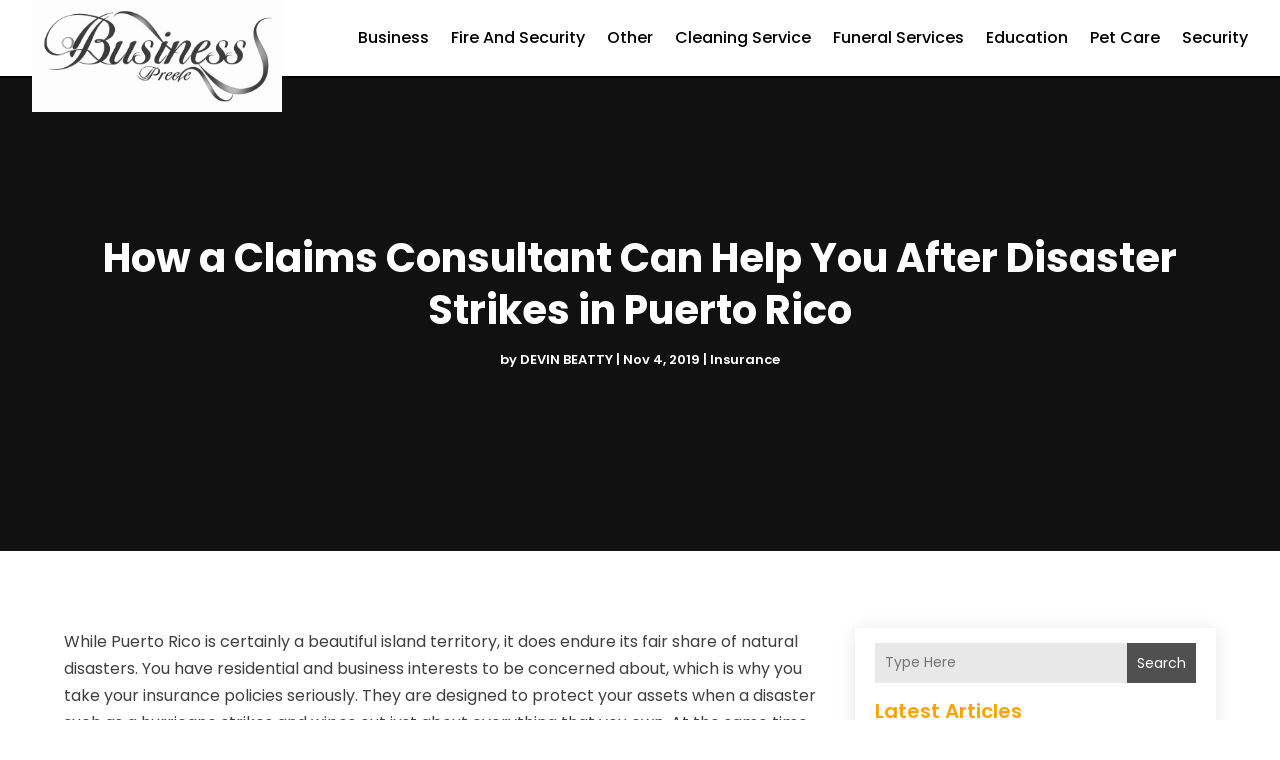

--- FILE ---
content_type: image/svg+xml
request_url: https://businessspree.com/wp-content/uploads/2024/04/businessspree.svg
body_size: 182696
content:
<svg version="1.2" xmlns="http://www.w3.org/2000/svg" viewBox="0 0 658 264" width="200" height="80">
	<title>ebrandz_a_simple_vector_logo_for_a_brand_Businesss</title>
	<defs>
		<image  width="1024" height="1024" id="img1" href="[data-uri]"/>
	</defs>
	<style>
	</style>
	<use id="Background" href="#img1" x="-172" y="-378"/>
</svg>